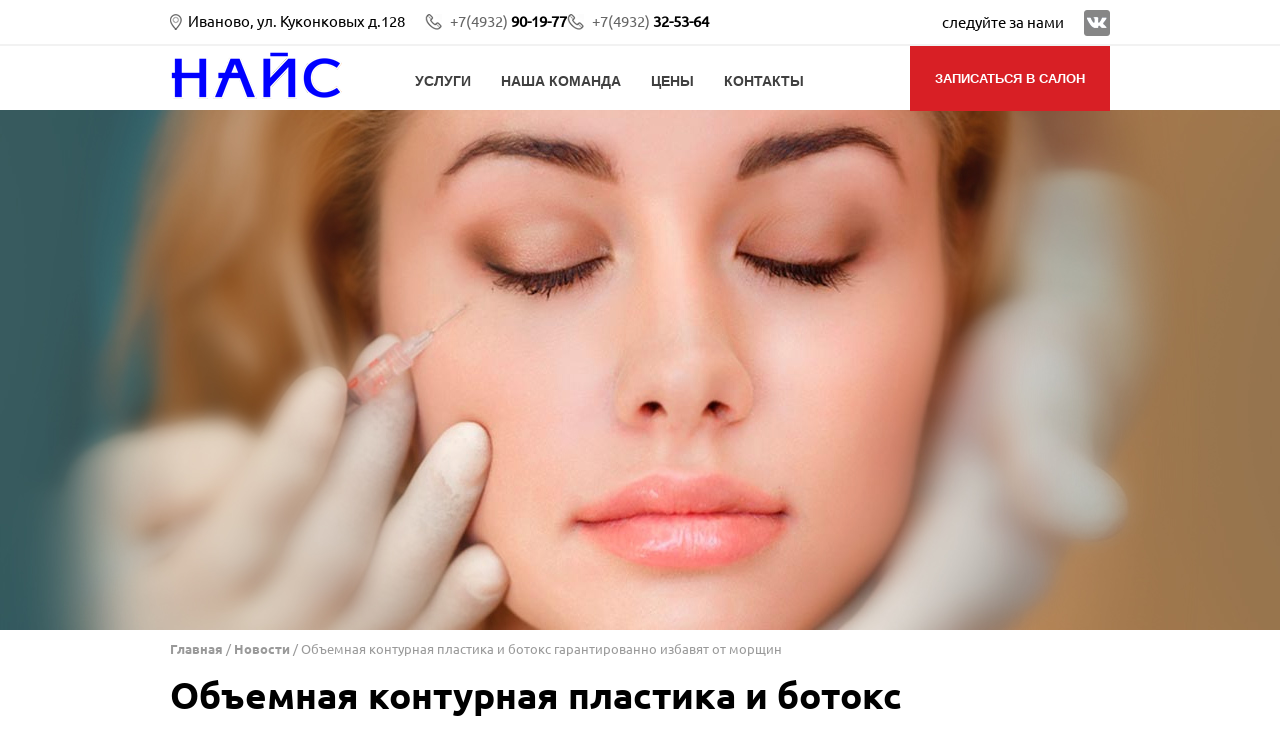

--- FILE ---
content_type: text/html; charset=UTF-8
request_url: https://nice-pro.ru/obemnaya-konturnaya-plastika-i-botoks-garantirovanno-izbavyat-ot-morshchin
body_size: 7618
content:
<!DOCTYPE html>
<html lang="ru">
 <head>
 <meta charset="utf-8" />
 <!--[if lt IE 9]><script src="https://cdnjs.cloudflare.com/ajax/libs/html5shiv/3.7.3/html5shiv.min.js"></script><![endif]-->
 <title>Объемная контурная пластика и ботокс гарантированно избавят от морщин | Салон красоты Иваново - Nice</title>
 <meta name="keywords" content="" />
 <meta name="description" content="Салон красоты Nice предлагает современным женщинам воспользоваться инновационными достижениями в сфере косметологии: контурная пластика и инъекции ботокса подарят вам молодость, упругую и гладкую кожу, избавят от морщинок и неровностей на лице" />
 <link rel="image_src" href="/_bl/0/45830147.jpg">
 <link type="text/css" rel="stylesheet" href="/_st/my.css" />
 <script type="text/javascript" src="http://s701.uweb.ru/src/jquery-1.7.2.js"></script>
 
 
	<link rel="stylesheet" href="/.s/src/base.min.css" />
	<link rel="stylesheet" href="/.s/src/layer7.min.css" />

	<script src="/.s/src/jquery-1.10.2.js"></script>
	
	<script src="/.s/src/uwnd.min.js"></script>
	<link rel="stylesheet" href="/.s/src/ulightbox/ulightbox.min.css" />
	<link rel="stylesheet" href="/.s/src/socCom.min.css" />
	<link rel="stylesheet" href="/.s/src/social.css" />
	<script src="/.s/src/ulightbox/ulightbox.min.js"></script>
	<script src="/.s/src/socCom.min.js"></script>
	<script src="//sys000.uweb.ru/cgi/uutils.fcg?a=soc_comment_get_data&site=Cnice"></script>
	<script>
/* --- UCOZ-JS-DATA --- */
window.uCoz = {"sign":{"3125":"Закрыть","5255":"Помощник","7251":"Запрошенный контент не может быть загружен. Пожалуйста, попробуйте позже.","7253":"Начать слайд-шоу","7254":"Изменить размер","7252":"Предыдущий","5458":"Следующий","7287":"Перейти на страницу с фотографией."},"site":{"id":"Cnice","domain":"nice-pro.ru","host":"nice.uweb.ru"},"ssid":"261320240761304615217","language":"ru","layerType":7,"uLightboxType":1,"module":"blog","country":"US"};
/* --- UCOZ-JS-CODE --- */

		function eRateEntry(select, id, a = 65, mod = 'blog', mark = +select.value, path = '', ajax, soc) {
			if (mod == 'shop') { path = `/${ id }/edit`; ajax = 2; }
			( !!select ? confirm(select.selectedOptions[0].textContent.trim() + '?') : true )
			&& _uPostForm('', { type:'POST', url:'/' + mod + path, data:{ a, id, mark, mod, ajax, ...soc } });
		}

		function updateRateControls(id, newRate) {
			let entryItem = self['entryID' + id] || self['comEnt' + id];
			let rateWrapper = entryItem.querySelector('.u-rate-wrapper');
			if (rateWrapper && newRate) rateWrapper.innerHTML = newRate;
			if (entryItem) entryItem.querySelectorAll('.u-rate-btn').forEach(btn => btn.remove())
		}
$(function() {
		$('#fCode').on('keyup', function(event) {
			try {checkSecure(); } catch(e) {}
		});
	});
	
function loginPopupForm(params = {}) { new _uWnd('LF', ' ', -250, -100, { closeonesc:1, resize:1 }, { url:'/index/40' + (params.urlParams ? '?'+params.urlParams : '') }) }
/* --- UCOZ-JS-END --- */
</script>

	<style>.UhideBlock{display:none; }</style>
	<script type="text/javascript">new Image().src = "//counter.yadro.ru/hit;noadsuweb?r"+escape(document.referrer)+(screen&&";s"+screen.width+"*"+screen.height+"*"+(screen.colorDepth||screen.pixelDepth))+";u"+escape(document.URL)+";"+Date.now();</script>
</head>
 <body>
 <!--U1AHEADER1Z--><header class="header">
 
 <div class="top">
 <div class="inner">
 <span class="adr">Иваново, ул. Куконковых д.128</span> <span class="tel">+7(4932) <b>90-19-77</b></span> <span class="tel">+7(4932) <b>32-53-64</b></span>
 <span class="soc"><i>следуйте за нами</i><a href="https://vk.com/salon_nice_ivn"><img src="/img/vk.png" alt=""></a> <!--a href="/no"><img src="/img/fb.png" alt=""></a> <a target="_blank" href="https://www.instagram.com/salon_nice_ivn/"><img src="/img/ig.png" alt=""></a--></span>
 </div>
 </div>
 
 <div class="inner">
 <a class="logo" href="/"><img alt="салон красоты" src="/img/logo.png"></a>
 <nav>
 <ul class="menu">
 <li><a href="/#Услуги" class="current">Услуги</a>
 <ul class="submenu">
 <li><a href="/pedikyur">Педикюр</a></li>
 <li><a href="/manikyur">Маникюр</a></li>
 <li><a href="/massazh">Массаж</a></li>
 <li><a href="/permanentnyy-makiyazh">Перманентный макияж</a></li>
 </ul>
 </li>
 <!--li><a href="/akciya/">Акции</a>
 <ul class="submenu">
 <li><a href="/blog/">Новости</a> <div class="mib"><a href="https://nice-pro.ru/osobennosti-aseptiki-i-antiseptiki-v-salone-krasoty"><img src="/_bl/0/s46813541.jpg" alt="Особенности асептики и антисептики в салоне красоты"></a><a href="https://nice-pro.ru/fotoomolozhenie-rezultat-na-lico"><img src="/_bl/0/s57751974.jpg" alt="Фотоомоложение – результат «на лицо»"></a><a href="https://nice-pro.ru/bezinekcionnaja_mezoterapija_proch_shpricy"><img src="/_bl/0/s59664429.jpg" alt="Безинъекционная мезотерапия – прочь шприцы!"></a></div></li> 
 </ul> 
 </li--> 
 <li><a href="/komanda">Наша команда</a>
 <ul class="submenu">
 <li><a href="/vakansii">Вакансии</a></li> 
 </ul>
 </li>
 <li><a href="/price">Цены</a></li>
 <li><a href="/kontakty">Контакты</a></li>
 </ul>
 </nav>
 <a class="zs wow bounceInLeft" href="javascript:;" onclick="openchat();">записаться в салон</a>
 </div> 
 
 
 
 
  <div class="blogfoto" style="background-image:url(/_bl/0/45830147.jpg)"></div> 
 
 
</header><!--/U1AHEADER1Z-->
 <main class="content">
 <div class="inner">
 <div class="croh"><a href="/">Главная</a> / <a href="/blog/">Новости</a> / Объемная контурная пластика и ботокс гарантированно избавят от морщин</div>
 <h1>Объемная контурная пластика и ботокс гарантированно избавят от морщин</h1>
 <div class="sn"><p>Салон красоты Nice предлагает современным женщинам воспользоваться инновационными достижениями в сфере косметологии: контурная пластика и инъекции ботокса подарят вам молодость, упругую и гладкую кожу, избавят от морщинок и неровностей на лице.</p>

<h2>Объемная контурная пластика: особенности процедуры</h2>

<p>При 3D-методике филлеры с гиалуроновой кислотой вводятся в глубокие ткани, что дает возможность не только разглаживать морщинки, но и формировать идеальные контуры лица. Благодаря инъекциям специалист может подчеркнуть скулы, приподнять уголки губ, сделать акцент на их правильной форме.</p>

<p>Поскольку гель вводится на большую глубину, он не будет ощущаться под кожей, как это иногда бывает при обычной контурной пластике филлерами. При выполнении процедуры косметолог использует специальные иглы с закругленной острой частью, эти инструменты не повреждают сосуды, а значит, вероятность появления гематом сводится к минимуму.</p>

<p>Для каждой проблемной зоны специалист подбирает филлер определенной плотности для максимально естественного результата.</p>

<h2>Инъекции ботокса для разглаживания кожи</h2>

<p>Ботулотоксин представляет собой вещество, расслабляющее мимические морщины, в результате чего лицо становится ухоженным и гладким, исчезают &laquo;гусиные лапки&raquo;, неэстетичные носогубные складки, морщинки с других проблемных зон.</p>

<p>Процедура рекомендуется женщинам в зрелом возрасте, поскольку ботулотоксин отличается выраженным эффектом и длительным действием. Введение препарата осуществляется тонкими иглами, при этом используется местная анестезия, поэтому инъекции будут практически безболезненными.</p>

<p>В некоторых случаях инъекции ботулотоксина и гиалуроновой кислоты дополняют друг друга, например, когда филлеры вводятся в места введения ботулотоксина для заполнения глубоких морщин и максимального разглаживания кожи.</p>

<p>Обратите внимание: несмотря на современные инструменты и аккуратную технику введения, после посещения косметолога несколько дней могут оставаться следы от уколов, в некоторых случаях остаются небольшие гематомы, которые проходят самостоятельно. Кроме того, эффект омоложения наступает в полной силе только через несколько дней после введения. Именно поэтому специалисты рекомендуют планировать инъекции примерно за полтора месяца до праздников и других ответственных мероприятий. В этом случае вы будете выглядеть неотразимо и покорить своих друзей и поклонников безупречным и свежим внешним видом!</p>

<p>В салоне красоты Nice работают квалифицированные косметологи, которые готовы предложить вам омоложение с помощью инъекционных процедур, подобрать оптимальный препарат в зависимости от особенностей вашей кожи, возраста и финансовых возможностей. Мы предупредим вас обо всех возможных последствиях, расскажем о периоде реабилитации, чтобы вы успели подготовиться к процедуре и сделать ее до наступления новогодних праздников.</p></div>
 </div>
 </main>
 <!--U1BFOOTER1Z--><div class="map">
 <div class="inner">
 <div class="admap"> 
 <img src="/img/mlogo.png" alt="Nice" />
 <div class="aadd">
 <span>Улица Куконковых, дом 128</span>
 <b>тел.: +7(4932) 90-19-77<br> 
 тел.: +7(4932) 32-53-64</b>
 </div> 
 <div class="graf">
 Мы работаем для Вас каждый день
 <b>с 9:00 до 20:00</b>
 в воскресенье
 <b>с 9:00 до 20:00</b>
 </div> 
 <i>КРАСОТА ВАЖНА ДЛЯ ВАШЕГО ЗДОРОВЬЯ</i> 
 </div>
 </div>
 <script type="text/javascript" charset="utf-8" async src="https://api-maps.yandex.ru/services/constructor/1.0/js/?sid=RuHrv4zqge9AZ6BhENhFZtMcBz3FmvFR&width=100%&height=515&lang=ru_RU&sourceType=constructor&scroll=false"></script>
</div>


<footer class="footer">
 <div class="inner">
 <div class="bf">
 <b>О САЛОНЕ</b>
 <ul>
 <li><a href="/price">Цены</a></li>
 <li><a href="/blog/">Новости</a></li>
 <li><a href="/komanda">Специалисты</a></li>
 <li><a href="/docs">Документы</a></li>
 </ul>
 <br><br><br><br><br><br><br>
 </div>
 
 <div class="bf">
 <b>УСЛУГИ</b>
 <ul>
 <li><a href="/pedikyur">Педикюр</a></li>
 <li><a href="/massazh">Массаж</a></li>
 <li><a href="/manikyur">Маникюр</a></li>
 <li><a href="/permanentnyy-makiyazh">Татуаж</a></li>
 </ul>
 </div>
 
 <div class="cop">© Nice 2004-2026<br>
 Салон красоты Nice Иваново</div> 
 <div class="by"><!-- "' --><span class="pbcCMtSs"><a href="https://www.uweb.ru/"><img style="width:25px; height:25px;" src="/.s/img/cp/uweb/44.gif" alt="" /></a></span></div>
 </div>
</footer>


<!--noindex-->
<script type="text/javascript">
function openchat(){new _uWnd('chat','заказать обратный звонок',300,100,
{align:0,shadow:0,close:1,autosize:1,maxh:500,minh:100,resize:0}, $("#chat").html() )}
</script>
<div style="display:none;" id="chat">
				<script>
					function _uploadCheck() {
						var w=_uWnd.all[this.upload_wnd];
						if (!w || w.state.destroyed) return;
						w._myuploadTimer=setTimeout("_uploadProgress('"+this.upload_id+"',"+this.upload_wnd+")",3000);
					}
					function _uploadProgress(upId,widx) {
						if (_uWnd.all[widx]) _uWnd.all[widx]._myuploadTimer=null;
						var o={upload_wnd:widx,upload_id:upId,dataType:'json',type:'GET',timeout:5000,cache:1,success:_uploadTick,error: function(a, b, c) { console.log('Test!', a, '-', b, '-', c); }};
						try {
							_uAjaxRequest("/.uploadstatus?upsession="+upId,o);
						} catch(e) {
							_uploadCheck.call(o,null,'error');
						}
					}
					function _uploadTick(data,st) {
						var w=_uWnd.all[this.upload_wnd];
						if (!w || w.state.destroyed) return;
						if (data.state=='error') {
							if (data.status==413) _uWnd.alert('Суммарный размер файлов превышает допустимое значение 15 МБ','',{w:230,h:80,tm:3000});
							else _uWnd.alert('Ошибка соединения, попробуйте позже ('+data.status+')','',{w:230,h:80,tm:3000});
							w.close();
							sblmb1=0;
							return;
						} else if (data.state=='starting' && w._myuploadStarted) {
							_uWnd.alert('Ошибка соединения, попробуйте позже','',{w:230,h:80,tm:3000});
							w.close();
							return;
						} else if (data.state=='uploading' || data.state=='done') {
							var cents;
							if (data.state=='done' || data.size==0) {
								w.footer('');
							} else {
								cents=Math.floor(data.received/data.size*1000)/10;
								w.footer('<div style="border:1px solid;position:relative"><div class="myWinTD2" style="width:'+Math.floor(cents)+'%;height:20px"></div><div style="text-align:center;position:absolute;left:0;top:0;width:100%;height:20px;font-size:14px">'+cents+'% ('+Math.floor(data.received/1024)+' Kb)</div></div>');
							}
							w._myuploadStarted=1;
							if (data.state=='done') {
								sblmb1=0;
								return;
							}
						}
						_uploadCheck.call(this);
					}
					var sblmb1=0;

					function funPIq5B( form, token = {} ) {
						var act='/mail/', upref='239CB1VIrm4', uploadId, wnd;
						try { var tr=checksubmit(); if (!tr){return false;} } catch(e) {}
						if (sblmb1==1) { return false; }
						sblmb1=1;
						window._uploadIdx = window._uploadIdx ? window._uploadIdx+1 : 1;
						uploadId = 'up' + window._uploadIdx + '_' + upref;

						form.action=act+'?upsession='+uploadId;

						wnd = new _uWnd(
							'sendMFe1',
							'Отправка сообщения',
							-350,
							-100,
							{
								footerh:25,
								footerc:' ',
								modal:1,
								closeonesc:1,
								resize:0,
								hidefooter:0,
								contentsizeprio:0,
								onbeforeclose:function(){},
								onclose:function(wnd) {
									if (wnd._myuploadTimer) clearTimeout(wnd._myuploadTimer);
									wnd._myuploadTimer=null;
								}
							},
							{ form, data:token }
						);

						wnd._myuploadStarted=0;
						_uploadCheck.call({upload_wnd:wnd.idx,upload_id:uploadId});

						return false
					}

					jQuery(function($) {
						if ($("input[id=policy]").length) {
							$('body').on("submit","form[name=mform]", function() {
								if (!$('input[id=policy]:checked').length) {
									$("input[id=policy]").next().css({"cssText":"color: red !important","text-decoration":"underline"});
									return false;
								} else {
									$("input[id=policy]").next().removeAttr('style');
								}
							});

							$('body').on("change","#policy", function() {
								$("input[id=policy]").next().removeAttr('style');
							});
						}
					});
				</script>
			<form method="post" name="mform" id="mffPIq5B" class="mform-1" enctype="multipart/form-data" onsubmit="return funPIq5B(this)" data-submitter="funPIq5B">
				<input type="hidden" name="jkd498" value="1">
				<input type="hidden" name="jkd428" value="1">
				<div class="foza">
<b>записаться в салон</b>
<input type="text" name="f4" placeholder="Как к вам обращаться?">
<input type="text" name="f2" placeholder="Ваш телефон">
<input type="text" name="f1" placeholder="Ваш E-mail">
<select name="f5"><option>Желаемая услуга</option> <option>Пластическая хирургия</option> <option>Косметология</option> <option>Аппаратная косметология</option> <option>Лечение волос</option> <option>Педикюр</option> <option>Массаж</option> <option>Маникюр</option> <option>Перманентный макияж</option></select>
<textarea rows="7" name="f3" cols="30" placeholder="Возможная дополнительная информация"></textarea>

<input class="pone" id="policy" type="checkbox" name="f6" value="1"><a>Согласен с условиями обработки персональных данных в соответствии с <a href="/index/policy">политикой конфиденциальности</a> и <a href="/index/agreement">пользовательским соглашением</a>
<br>
<input class="upza" type="submit" value="записаться">
</div>
				<input type="hidden" name="id" value="1" />
				<input type="hidden" name="a" value="1" />
				<input type="hidden" name="o" value="1" />
			</form></div> 
<!--/noindex-->

 <script src="/js/wow.js"></script>
<script>new WOW().init();</script>

<!-- Yandex.Metrika counter --> <script type="text/javascript" > (function (d, w, c) { (w[c] = w[c] || []).push(function() { try { w.yaCounter47116023 = new Ya.Metrika({ id:47116023, clickmap:true, trackLinks:true, accurateTrackBounce:true }); } catch(e) { } }); var n = d.getElementsByTagName("script")[0], s = d.createElement("script"), f = function () { n.parentNode.insertBefore(s, n); }; s.type = "text/javascript"; s.async = true; s.src = "https://mc.yandex.ru/metrika/watch.js"; if (w.opera == "[object Opera]") { d.addEventListener("DOMContentLoaded", f, false); } else { f(); } })(document, window, "yandex_metrika_callbacks"); </script> <noscript><div><img src="https://mc.yandex.ru/watch/47116023" style="position:absolute; left:-9999px;" alt="" /></div></noscript> <!-- /Yandex.Metrika counter --><!--/U1BFOOTER1Z-->
 </body>
 
<!-- 0.11043 (s704) -->

--- FILE ---
content_type: text/css
request_url: https://nice-pro.ru/_st/my.css
body_size: 4872
content:
/* Eric Meyer's CSS Reset */
html, body, div, span, applet, object, iframe,
h1, h2, h3, h4, h5, h6, p, blockquote, pre,
a, abbr, acronym, address, big, cite, code,
del, dfn, em, img, ins, kbd, q, s, samp,
small, strike, strong, sub, sup, tt, var,
u, i, center,
dl, dt, dd, ol, ul, li,
fieldset, form, label, legend,
table, caption, tbody, tfoot, thead, tr, th, td,
article, aside, canvas, details, embed,
figure, figcaption, footer, header, hgroup,
menu, nav, output, ruby, section, summary,
time, mark, audio, video {
 margin: 0;
 padding: 0;
 border: 0;
 font-size: 100%;
 font: inherit;
 vertical-align: baseline;
}
/* HTML5 display-role reset for older browsers */
article, aside, details, figcaption, figure,
footer, header, hgroup, menu, nav, section {
 display: block;
}
audio {width: 100%;}
body {
 line-height: 1;
}
ol, ul {
 list-style: none;
}
blockquote, q {
 quotes: none;
}
blockquote:before, blockquote:after,
q:before, q:after {
 content: '';
 content: none;
}
table {
 border-collapse: collapse;
 border-spacing: 0;
}
em {
 font-style: italic;
 font-weight: bold;
 text-decoration: underline;
}
/* End of Eric Meyer's CSS Reset */

article, aside, details, figcaption, figure, footer, header, hgroup, main, nav, section, summary {
 display: block;
}
body {
 font: 15px 'Uregular', Arial, sans-serif;
 width: 100%;
}
/* font-family: "Uregular"; */
@font-face {
 font-family: "Uregular";
 src: url("/font/Uregular.eot");
 src: url("/font/Uregular.eot?#iefix")format("embedded-opentype"),
 url("/font/Uregular.woff") format("woff"),
 url("/font/Uregular.ttf") format("truetype");
 font-style: normal;
 font-weight: normal;
}
/* font-family: "Ubold"; */
@font-face {
 font-family: "Ubold";
 src: url("/font/Ubold.eot");
 src: url("/font/Ubold.eot?#iefix")format("embedded-opentype"),
 url("/font/Ubold.woff") format("woff"),
 url("/font/Ubold.ttf") format("truetype");
 font-style: normal;
 font-weight: normal;
}
.inner {
 clear: both;
 content: "";
 display: table;
 margin: 0 auto;
 position: relative;
 width: 980px;
}
.content .inner{width: 940px;}
.acc li{border-left: medium none!important;}
.acc a{color: #000;}
.pone {
 margin: 1% 1% 1% 0!important;
 width: 15px!important;
}
.ponea{color: #fff!important;}
.ptwo{width: 15px!important; margin-top: 2%;}
.ptwoa{color: #000!important;}
.ptree{width: 15px!important; margin-top: 2%!important;}
.ptreea{color: #000!important;}

h4 {
 font-size: 27px;
 font-weight: bold;
 margin: 14px 0;
}
h5 {
 font-size: 20px;
 font-weight: bold;
 margin: 14px 0;
}
.spec {
 width: 100%;
 margin-bottom: 35px;
}
.spec td {
 border: 1px solid;
 padding: 10px;
}
.spec tr{}

.stoimost{font-family: Uregular;width: 100%;font-size: 18px;margin-bottom: 2rem;}
.stoimost tr{border-bottom: 2px dotted #d0a552;}
.stoimost td{}
.stoimost p{margin: 0 !important;}
.stoimost ul{padding-top: 10px;}
.stoimost td:first-child {width: 76%;padding: 10px 0 0 0;}
.stoimost td:last-child {font-weight: bold;text-align: right;}
.stoimost td:last-child strong {float: left;}

/* VKN
-----------------------------------------------------------------------------*/

.vkn {
 border: 1px dotted #555;
 padding: 10px;
}
.vkn h2 {
 color: #555;
 line-height: 1em;
 margin-bottom: 15px;
}

.vkn b {
 line-height: 2em;
 margin-left: 15px;
}
.vkn ul {
 background: #d2e9f1 none repeat scroll 0 0;
 padding: 15px;
}

.vkn li {
 line-height: 1.5em;
}

/* Header
-----------------------------------------------------------------------------*/
.header {
 height: 632px;
}
.top {
 border-bottom: 2px solid #f2f2f2;
 padding: 10px 0;
}
.adr {
 background: rgba(0, 0, 0, 0) url("/img/adr.png") no-repeat scroll left center;
 line-height: 1.6em;
 margin-left: 20px;
 margin-right: 20px;
 padding-left: 18px;
}
.tel {
 background: rgba(0, 0, 0, 0) url("/img/tel.png") no-repeat scroll left center;
 color: #666;
 padding-left: 25px;
}
.tel b{
 color: #000;
}
.soc {
 display: block;
 position: absolute;
 right: 20px;
 top: 0px;
}
.soc i {
 padding-right: 20px;
 position: relative;
 top: -8px;
}
.soc img {
 opacity: 0.6;
 transition: all 0.3s ease 0s;
}
.soc img:hover{opacity: 1;}

.logo {
 display: table;
 float: left;
 margin: 5px 20px 0;
 position: relative;
 width: 175px;
}
.zs {
 background: #d81f25 none repeat scroll 0 0;
 color: #fff;
 display: table;
 font-family: "Open Sans",sans-serif;
 font-size: 13px;
 font-weight: bold;
 height: 25px;
 line-height: 65px;
 padding: 0 25px;
 position: absolute;
 right: 20px;
 text-decoration: none;
 text-transform: uppercase;
 top: 0;
 transition: all 0.3s ease 0s;
}
.zs:hover{background: #c6080e none repeat scroll 0 0;}


.mib {
 position: relative;
}
.mib a {
 border: 1px solid #ccc !important;
 border-radius: 50%;
 display: block !important;
 float: left;
 height: 50px;
 margin: 10px;
 overflow: hidden;
 padding: 0 !important;
 position: unset;
 width: 50px;
}
.mib img {
 left: -150%;
 position: relative;
 width: 200px;
}

/* MENU
-----------------------------------------------------------------------------*/

nav {
 display: inline-block;
 height: 61px;
 margin-left: 35px;
}
.menu > li {
 float: left;
 font-family: "Open Sans",sans-serif;
 font-size: 14px;
 font-weight: bold;
 line-height: 70px;
 position: relative;
 text-transform: uppercase;
}
.menu > li:last-child {
 margin-right: 0;
}
.menu > li > a {
 color: #404040;
 display: inline-block;
 line-height: 70px;
 margin: 0 15px;
 text-decoration: none;
}
.menu > li:hover > a,.submenu > li:hover a {
 color: #D5B45B;
}
.submenu {
 background: #f2f2f2 none repeat scroll 0 0;
 left: 0;
 opacity: 0;
 position: absolute;
 top: 93%;
 transform: scaleY(0);
 transform-origin: 0 0 0;
 transition: all 0.5s ease-in-out 0s;
 width: 235px;
 z-index: 10;
}
.submenu a {
 border-bottom: 1px solid rgba(255, 255, 255, 0.1);
 color: #404040;
 display: block;
 font-size: 13px;
 font-weight: normal;
 line-height: 22px;
 padding: 10px;
 text-align: left;
 text-decoration: none;
}
li ul li:last-child a {
 border-bottom: none;
}
.menu li:hover .submenu {
 opacity: 1;
 -moz-transform: scaleY(1);
 -webkit-transform: scaleY(1);
 -o-transform: scaleY(1);
 -ms-transform: scaleY(1);
 transform: scaleY(1);
}


/* slideshow
-----------------------------------------------------------------------------*/
.carousel{position:relative;}
.carousel-inner{overflow:hidden;position:relative;width:100%;}
.carousel-inner > .item{display:none;position:relative;transition:.6s ease-in-out left;webkit-transition:.6s ease-in-out left;}
.carousel-inner > .item > img, .carousel-inner > .item > a > img{line-height:1;}
.carousel-inner > .active, .carousel-inner > .next, .carousel-inner > .prev{display:block;}
.carousel-inner > .active{left:0;}
.carousel-inner > .next, .carousel-inner > .prev{position:absolute;top:0;width:100%;}
.carousel-inner > .next{left:100%;}
.carousel-inner > .prev{left:-100%;}
.carousel-inner > .next.left, .carousel-inner > .prev.right{left:0;}
.carousel-inner > .active.left{left:-100%;}
.carousel-inner > .active.right{left:100%;}

.carousel-control{bottom:0;color:#fff;filter:alpha(opacity=50);font-size:20px;left:0;opacity:.5;position:absolute;text-align:center;text-shadow:0 1px 2px rgba(0, 0, 0, .6);top:0;width:15%;}

.carousel-control.right{left:auto;right:0;}



.carousel-control .icon-prev, .carousel-control .glyphicon-chevron-left{left:50%;}
.carousel-control .icon-next, .carousel-control .glyphicon-chevron-right{right:50%;}
.carousel-control .icon-prev, .carousel-control .icon-next{font-family:serif;height:20px;margin-left:-10px;margin-top:-10px;width:20px;}

.wrap-foto{height:100%;}

.wrap-slider img{height:520px;left:50%;margin-left:-960px;max-height:520px;max-width:1920px;position:relative;width:1920px !important;vertical-align: bottom;}
.wrap-slider .wrap{left:0;position:absolute;right:0;z-index:10;}
.wrap-slider .text{margin:100px 0 45px;width:600px;}
.wrap-slider .header1,
.wrap-slider .header2{display:block;font-size:40px;line-height:45px;}
.wrap-slider .header1{font-weight:bold;}
.wrap-slider .header2{margin-bottom:20px;}
.wrap-slider .desc{font-size:16px;}
.wrap-slider .btn-more-info{font-size:15px;}
.carousel-inner>.item{overflow:hidden;}
.carousel-control.left {
 background: rgba(0, 0, 0, 0) url("/img/arrows.png") no-repeat scroll 0 0;
 height: 64px;
 opacity: 1;
 top: 40%;
 width: 33px;
 z-index: 100;
}
.carousel-control.right {
 background: rgba(0, 0, 0, 0) url("/img/arrows.png") no-repeat scroll -33px 0;
 height: 64px;
 opacity: 1;
 top: 40%;
 width: 33px;
 z-index: 100;
}

/* PR
-----------------------------------------------------------------------------*/
.pr {
 background: #f2f2f2 none repeat scroll 0 0;
 height: 240px;
}
.col {
 background: rgba(0, 0, 0, 0) url("/img/st.png") no-repeat scroll center top;
 float: left;
 margin-top: 20px;
 padding-left: 2%;
 padding-right: 2%;
 padding-top: 70px;
 text-align: center;
 width: 21%;
}
.col b {
 display: block;
 margin-bottom: 7%;
}
.col span{}


.prs {
 float: left;
 margin-bottom: 10px;
 margin-right: 45px;
 min-height: 460px;
 position: relative;
 width: 267px;
}
.rez {
 background: #d81f25 url("/img/rez.png") no-repeat scroll 90% center;
 color: #fff;
 font-weight: bold;
 text-decoration: none;
 padding: 7% 6%;
 position: absolute;
 top: 336px;
 width: 88%;
}
.prs img {
 border: 8px solid #d0a552;
 width: 250px;
}
.prs b {
 display: block;
}
.prs i {
 color: #575757;
}

.cl {
 clear: both;
}

/* Blog
-----------------------------------------------------------------------------*/
.croh {
 color: #999;
 font-size: 13px;
 position: relative;
 top: 10px;
}
.croh a {
 color: #999;
 font-family: ubold;
 text-decoration: none;
}


.mbl {
 background: #eee none repeat scroll 0 0;
 border: 1px solid #bbb;
 float: left;
 height: 400px;
 margin: 0 1% 2%;
 overflow: hidden;
 position: relative;
 width: 31%;
}
.mp {
 position: absolute;
 right: 0;
}
.tit {
 color: #000;
 display: block;
 font-family: ubold;
 font-size: 20px;
 padding: 5px 10px;
 text-decoration: none;
}

.mbl img {
 left: -70px;
 position: relative;
 width: 450px;
}
.bmes {
 padding: 0 10px;
}
.bsm {
 background: #d0a552 none repeat scroll 0 0;
 color: #fff;
 left: 5px;
 padding: 3px 5px;
 position: absolute;
 top: 5px;
}


.acc ul {
 color: #444;
 margin: -10px 0 10px 14px;
}
.acc li{
 list-style-type: square;
 margin-bottom: 5px;
}


/* Middle
-----------------------------------------------------------------------------*/
.usme h2 {
 font-family: Ubold;
 font-size: 37px;
 line-height: 4em;
 text-align: center;
}
h1 {
 font-family: Ubold;
 font-size: 37px;
 line-height: 1.2em;
 margin: 3% 0;
}
h2 {
 font-family: Ubold;
 font-size: 30px;
 line-height: 2em;
}
h3 {
 font-family: Ubold;
 font-size: 25px;
 line-height: 2em;
}
.content p {
 color: #505050;
 margin-bottom: 20px;
}
.content strong {font-weight: bold;}
.content {
 margin-bottom: 40px;
}
.content u{color: #000}
.content li {
 border-left: 3px solid #d0a552;
 margin: 0 0 10px;
 padding-left: 10px;
}
blockquote {
 background: #d0a552 none repeat scroll 0 0;
 font-size: 20px;
 margin-bottom: 2%;
 padding: 10px;
}
blockquote p {
 color: #000 !important;
 margin: 0 !important;
}

.list {
 position: relative;
}
.list li {
 border: medium none;
 color: #555;
 font-size: 19px;
 margin-bottom: 16px;
 padding: 0;
 position: relative;
}
.list li p::after {
 background: rgba(0, 0, 0, 0) url("/img/border.png") repeat-x scroll 0 0;
 bottom: 0;
 content: " ";
 display: block;
 height: 5px;
 position: absolute;
 width: 100%;
 z-index: -1;
}
.list li p {
 background-color: #fff;
 font-family: ubold;
 line-height: 1.1;
 padding-right: 10px;
 position: relative;
 text-decoration: none;
 z-index: 2;
}
.list span {
 background-color: #fff;
 bottom: 0;
 display: inline;
 font-family: ubold;
 padding-left: 4px;
 position: absolute;
 right: 0;
 text-align: right;
 z-index: 4;
}

.list b {
 background: #d0a552 none repeat scroll 0 0;
 display: table;
 margin-bottom: 20px;
 padding: 10px;
}



.lis {
 position: relative;
}
.lis li {
 color: #555;
 font-size: 19px;
 height: 40px;
 line-height: 4em;
 margin-bottom: 16px;
 position: relative;
}
.lis li p::after {
 background: rgba(0, 0, 0, 0) url("/img/border.png") repeat-x scroll 0 0;
 bottom: 0;
 content: " ";
 display: block;
 height: 5px;
 position: absolute;
 width: 100%;
 z-index: -1;
}
.lis li p {
 background-color: #fff;
 font-family: ubold;
 font-size: 25px;
 line-height: 1.1;
 padding-right: 10px;
 position: relative;
 text-decoration: none;
 z-index: 2;
}
.lis span {
 background-color: #fff;
 bottom: 0;
 display: inline;
 font-family: ubold;
 padding-left: 4px;
 position: absolute;
 right: 0;
 text-align: right;
 z-index: 4;
}
.lis a {
 background: #d81f25 none repeat scroll 0 0;
 color: #fff;
 line-height: 2em;
 padding: 10px;
 text-decoration: none;
}

/* prays
-----------------------------------------------------------------------------*/
.prays {
font-family: ubold;
margin-bottom: 2em;
}
.prays p{font-family: Uregular;}
.prays ul{color: #555; font-size: 18px;}
.prays ul li {
border: none;
display: flex;
justify-content: space-between;
border-bottom: 2px dotted #d0a552;
line-height: 20px;
padding-left: 0;
}
.prays ul li strong {
 color: #000;
 font-size: 20px;
 width: 30%;
 text-align: right;
 align-self: center;
}
.prays ol{color: #555; font-size: 18px;}
.prays ol li {}

/* uslugi
-----------------------------------------------------------------------------*/
.uslugi {
 padding-left: 20px;
}
.um {
 display: table;
 float: left;
 height: 200px;
 margin-bottom: 20px;
 margin-right: 20px;
 position: relative;
 width: 220px;
}
.um img{}
.pum {
 margin-bottom: 2%;
 width: 940px;
}
.dok img {
 margin-right: 1% !important;
 width: 22%;
 border: 1px #b09595 solid !important;
 padding: 7px !important;
 margin-bottom: 10px !important;
}

.um a,.pum a {
 background: #f2f2f2 url("/img/str.png") no-repeat scroll 200px center;
 border-bottom: 2px solid #af4874;
 color: #000;
 display: block;
 height: 40px;
 line-height: 2.8em;
 margin-top: -5px;
 padding-left: 10px;
 text-decoration: none;
}

.skidka {
 background: #f2f2f2 none repeat scroll 0 0;
 margin-top: 30px;
 padding: 75px 0;
 text-align: center;
}

.skidka h2 {
 display: block;
 font-family: Ubold;
 font-size: 30px;
 line-height: 2em;
 margin: 0 auto 30px;
 width: 780px;
}
.skidka h2 b {
 color: #af4874;
}
.skidka input:nth-child(3) {
 margin: 0 25px;
}
.skidka input {
 border: 2px solid #dedede;
 font-size: 15px;
 padding: 18px 20px;
 width: 235px;
}
.skidka placeholder{}
.upis {
 background: #d81f25 none repeat scroll 0 0;
 border: medium none !important;
 color: #fff;
 cursor: pointer;
 font-weight: 900;
 margin-top: 30px;
 width: 278px !important;
}
.skidka i {
 display: block;
 margin: 30px auto 0;
 position: absolute;
 width: 100%;
}

/* otzivy
-----------------------------------------------------------------------------*/
.otziv{}

.otziv h2 {
 font-family: Ubold;
 font-size: 30px;
 line-height: 3em;
 text-align: center;
}
.sliderbutton {
 cursor: pointer;
 height: 20px;
 position: absolute;
 right: 0;
 top: 40%;
 width: 15px;
 z-index: 99;
}
#slideleft {
 background: rgba(0, 0, 0, 0) url("/img/stl.png") no-repeat scroll 0 0;
 left: 0;
 position: absolute;
}
#slideright {background:url("/img/str.png") 0 0 no-repeat}
#slider {
 float: left;
 margin-bottom: 20px;
 min-height: 200px;
 overflow: auto;
 position: relative;
 width: 980px;
}
#slider ul {position: relative; list-style:none; top:0; left:0}

#slider li {
 float: left;
 padding: 0 30px 20px;
 width: 920px;
}
#slider li img {
 border-radius: 100%;
 float: left;
 height: 160px;
 margin-right: 25px;
 width: 160px;
}
#slider li span {
 font-size: 100%;
 margin-top: 30px;
}

#slider li b {
 display: block;
 margin: 20px 0;
}
.pagination {display: none;}


.bn {
 border: 3px solid #d81f25;
 color: #000;
 display: table;
 font-size: 20px;
 font-weight: bold;
 margin: 0 auto;
 padding: 20px 65px;
 text-decoration: none;
 text-transform: uppercase;
 transition: all 0.3s ease 0s;
}
.bn:hover{border: 3px solid #d0a552;}

.otziv i {
 color: #555;
 display: table;
 margin: 0 auto;
 padding: 25px 0;
 text-align: center;
 width: 300px;
}

.otfo {
 background: #f2f2f2 none repeat scroll 0 0;
 padding: 4%;
}
.otfo input {
 border: 2px solid #dedede;
 font-size: 15px;
 margin: 0 20px;
 padding: 18px 20px;
 width: 35.5%;
}
.otfot{padding: 20px 0}
.otfot input {
 width: 80.8%;
}
.otfo textarea {
 border: 2px solid #dedede;
 font-size: 15px;
 margin: 0 20px;
 padding: 18px 20px;
 width: 90.2%;
}
.otup {
 background: #d0a552 none repeat scroll 0 0;
 border: medium none !important;
 cursor: pointer;
 font-weight: bold;
 margin-top: 20px !important;
}

/* Insta
-----------------------------------------------------------------------------*/
.insta {
 background: #f2f2f2 none repeat scroll 0 0;
 overflow: hidden;
 padding: 35px 0;
}
.sliding-background {
 animation: 60s linear 0s normal none infinite running slide;
 background: #f2f2f2 url("/img/insta.jpg") repeat-x scroll 0 0;
 height: 325px;
 width: 5760px;
}

@keyframes slide {
 0% {
 transform: translate3d(0, 0, 0);
 }
 100% {
 transform: translate3d(-1920px, 0, 0);
 }
}


.blin {
 background: #d0a552 none repeat scroll 0 0;
 color: #fff;
 display: block;
 font-family: ubold;
 font-size: 30px;
 height: 255px;
 left: 20px;
 padding: 50px 30px;
 position: absolute;
 top: -15px;
 width: 235px;
 z-index: 9999;
}

.blin i {
 display: block;
 margin-bottom: 50px;
}
.knin{}
.knin img {
 float: left;
}
.knin a {
 border: 3px solid;
 color: #fff;
 font-size: 15px;
 margin-left: 20px;
 padding: 10px 15px;
 text-decoration: none;
}


/* blog
-----------------------------------------------------------------------------*/
.blogfoto {
 background-position: center center;
 height: 520px;
}

.sn{}
.sn a{color: #505050;}
.sn ul{}
.sn li {
 border-left: 3px solid #d0a552;
 margin: 0 0 10px;
 padding-left: 10px;
}

.sn table, .acc table {
 margin-bottom: 2%;
 width: 100%;
}
.sn td, .acc td {
 border: 2px solid #d0a552;
 color: #555;
 min-width: 100px;
 padding: 1%;
 text-align: center;
}

/* MAP
-----------------------------------------------------------------------------*/
.map {
 background: #d4e5ce none repeat scroll 0 0;
 height: 515px;
}
.admap {
 background: rgba(255, 255, 255, 0.9) none repeat scroll 0 0;
 height: 480px;
 left: 20px;
 padding: 35px 10px 0;
 position: absolute;
 text-align: center;
 width: 290px;
 z-index: 9999;
}
.admap i {
 display: table;
 font-family: ubold;
 margin: 40px auto 0;
 width: 215px;
}
.admap img{}
.aadd {
 color: #525252;
 font-size: 16px;
 margin: 20px 0;
}
.aadd span {
 display: block;
}
.aadd b {
 display: block;
 margin-bottom: 20px;
}

.graf {
 border: 2px solid #dfa64a;
 margin: 0 auto;
 padding: 25px 45px;
 width: 170px;
}
.graf b {
 display: block;
 font-size: 16px;
}

/* foza
-----------------------------------------------------------------------------*/
.foza{}
.foza input {
 margin-bottom: 7px;
 padding: 5px 10px;
 width: 419px;
}
.foza b {
 display: block;
 font-family: ubold;
 margin-bottom: 20px;
 text-align: center;
 text-transform: uppercase;
}
.foza select {
 padding: 0px 7px;
 width: 419px;
}
.foza select option {
 padding: 5px;
}
.foza textarea {
 margin: 10px 0;
 max-width: 419px;
 min-width: 419px;
}
.upza {
 background: #fff none repeat scroll 0 0;
 border: medium none;
 cursor: pointer;
 font-family: ubold;
 height: 40px;
 text-transform: uppercase;
 width: 419px !important;
}

/* Footer
-----------------------------------------------------------------------------*/
.footer {
 background: rgba(0, 0, 0, 0) url("/img/fl.png") repeat-x scroll 0 295px;
 border-top: 2px solid #d0a552;
 height: 380px;
}
.bf {
 display: block;
 float: left;
 left: 35px;
 position: relative;
 top: 20px;
 width: 200px;
}
.bf ul{}
.bf li{}

.bf a {
 color: #000;
 line-height: 1.8em;
 text-decoration: none;
}
.bf b {
 font-family: ubold;
 font-weight: normal;
 line-height: 2em;
}
.cop {
 bottom: -90px;
 color: #7c7c7c;
 left: 35px;
 position: absolute;
 width: 245px;
}


.xw-plain .xw-tl {
 border-top-left-radius: 0 !important;
 border-top-right-radius: 0 !important;
}
.xw-plain .xw-bl {
 border-bottom-left-radius: 0 !important;
 border-bottom-right-radius: 0 !important;
}
.xw-hdr .xw-hdr-text {
 display: none !important;
}
.myWinError {
 color: #fff !important;
 font-family: ubold;
}
.xw-plain {
 border-radius: 0 !important;
 box-shadow: 0 0 !important;
}
.myWinCont input[type="text"]:focus, .myWinCont input[type="password"]:focus, .myWinCont input.tmplCodeH:focus, .myWinCont input.tmplCodeHo:focus, .myWinCont .u-form input[type="password"]:focus {
 border-color: #ccc !important;
}
.myWinCont select:focus {
 border-color: #d81f25 !important;
}
#uCatsMenu7 {
 left: 285px !important;
 top: 97px !important;
}

.by img {
 cursor: default;
}
.by {
 bottom: -90px;
 position: absolute;
 right: 0;
 opacity: 0.4;
}
.cal{}
#fancybox-buttons.top {
 border: medium none;
 display: none !important;
}

.most {
 position: fixed;
 right: 0px;
 top: 40%;
}